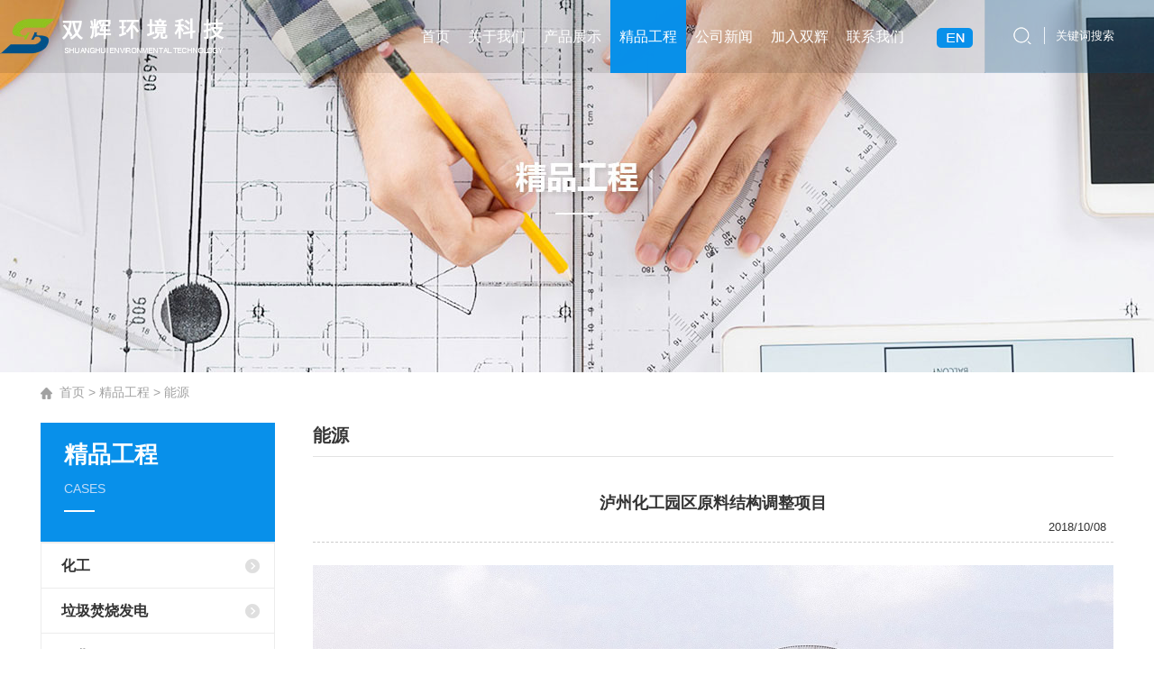

--- FILE ---
content_type: text/html; charset=utf-8
request_url: https://www.china-shuanghui.com/case_detail/nid/2905.html
body_size: 5218
content:
<!DOCTYPE html><head><script>var urlString=""; if(urlString!=""){location.href=urlString;}</script><meta charset="utf-8"><meta http-equiv="X-UA-Compatible" content="IE=Edge"><meta name="renderer" content="webkit"><title>泸州化工园区原料结构调整项目冷却塔施工方案</title><meta name="Keywords" content="冷却塔施工方案,冷却塔生产厂家"/><meta name="Description" content="江苏双辉冷却塔生产厂家专业生产水处理设备,冷却塔,为用户提供一站式水处理加药设备,密闭式冷却塔,封闭式冷却塔,圆形冷却塔等冷却塔施工方案.如有需要水处理设备,冷却塔的,欢迎联系我们."/><!--是否有手机站--><script>function browserRedirect(){
var c=navigator.userAgent.toLowerCase();
var h=c.match(/ipad/i)=="ipad";
var i=c.match(/iphone os/i)=="iphone os";
var g=c.match(/midp/i)=="midp";
var d=c.match(/rv:1.2.3.4/i)=="rv:1.2.3.4";
var e=c.match(/ucweb/i)=="ucweb";
var a=c.match(/android/i)=="android";
var b=c.match(/windows ce/i)=="windows ce";
var j=c.match(/windows mobile/i)=="windows mobile";
if((i||g||d||a||j)){
	stringObj="/case_detail/nid/2905.html";var f=stringObj.replace("static/1","");
	f=f.replace("/index.php/Index/index/","mindex.html");
	window.location.href="https://m.china-shuanghui.com";
}
}
var where =document.referrer;
if(where==""){
	browserRedirect();
}
</script><script>var path="";</script><link rel="bookmark"  type="image/x-icon"  href="https://www.china-shuanghui.com/uploadfiles/128.1.164.122/webid351/logo/201810/5bcfe2e78ff19.jpg"/><link rel="shortcut icon" href="https://www.china-shuanghui.com/uploadfiles/128.1.164.122/webid351/logo/201810/5bcfe2e78ff19.jpg"><link rel="icon" href="https://www.china-shuanghui.com/uploadfiles/128.1.164.122/webid351/logo/201810/5bcfe2e78ff19.jpg"><link href="/www/Tpl/ZERO/css/style.css" rel="stylesheet"><link href="/www/Tpl/ZERO/css/animate.min.css" rel="stylesheet"><script language=JavaScript>document.oncontextmenu=new Function("event.returnValue=false;");
document.onselectstart=new Function("event.returnValue=false;");
</script><SCRIPT src="/www/Tpl/ZERO/js/jquery-1.8.3.min.js" type="text/javascript"></SCRIPT><meta name="applicable-device" content="pc"><script>
var _hmt = _hmt || [];
(function() {
  var hm = document.createElement("script");
  hm.src = "https://hm.baidu.com/hm.js?64b8fa8fcb13d5e60a246c26d4a7a541";
  var s = document.getElementsByTagName("script")[0]; 
  s.parentNode.insertBefore(hm, s);
})();
</script></head><body><link href="/www/Tpl/f_chinashuanghui-navigation/navigation.css" rel="stylesheet"><script type="text/javascript" language="javascript" src="/www/Tpl/ZERO/js/nav.js"></script><script type="text/javascript" src="/www/Tpl/ZERO/js/navcontrol.js"></script><script type="text/javascript">
$('#keywords1').keydown(function() {
var ordernubmer=$("#keywords1").val();
  if (event.keyCode == 13) {
	if(ordernubmer.length<=0){
		alert("请输入关键词");
		return false ;
	}
  }
});

function CheckForm1(theForm)
{
	if (theForm.keywords.value=="关键词搜索")
	{
		alert('请输入关键词');
		theForm.keywords.focus();
		return false;
	}
	return true; 
}
function OnFocusFun1(element,elementvalue)
			{
				if(element.value==elementvalue)
				{
					element.value="";
					element.style.color="#ffffff";
				}
			}
			//离开输入框时触发事件
			function OnBlurFun1(element,elementvalue)
			{
				if(element.value==""||element.value.replace(/\s/g,"")=="")
				{
					element.value=elementvalue;    
					element.style.color="#ffffff";
				}
			}
</script><div class="index_navigation_headbg"><div class="index_navigation_Top"><div id="index_navigation_animate1"><div class="index_navigation_Logo"><a href="/"><h1><img src="https://www.china-shuanghui.com/uploadfiles/128.1.164.122/webid351/logo/201809/5b8e18cf1f1e9.png" alt="江苏双辉环境科技有限公司" title="江苏双辉环境科技有限公司" border="0"/></h1></a></div></div><div id="index_navigation_animate2"><div class="index_navigation_HeadRight"><div class="index_navigation_search"><form name="find" action="/search.html" method="post"  accept-charset="UTF-8"  onsubmit="return CheckForm1(this);"><div style="height:19px; margin-left:32px; float:left; width:20px;"><input type="image" src="/www/Tpl/ZERO/img/search_btn.png" height="19" name="submit" class="index_navigation_searchbtn"></div><div style="width:110px; padding-left:10px; height:19px; border-left:1px solid #edf4fa; float:right; padding-right:1px; line-height:19px;"><input type="关键词搜索" name="keywords" id="keywords1" placeholder="关键词搜索" value="关键词搜索"  onfocus="OnFocusFun1(this,'关键词搜索')" onblur="OnBlurFun1(this,'关键词搜索')" style="color:#ffffff; background:none; border:none; width:105px;"/></div></form></div><div class="index_navigation_en"><a href="https://en.china-shuanghui.com" target="_blank" onFocus="blur()"><img src="/www/Tpl/ZERO/img/en.png" alt="En" border="0" /></a></div><div class="index_navigation_page_Menu" id="smoothmenu1"><ul><li id="menu1"><a href="https://www.china-shuanghui.com/"  onFocus="blur()"><h2>首页</h2></a></li><li id="menu2"><a href="https://www.china-shuanghui.com/aboutus.html"  onFocus="blur()"><h2>关于我们</h2></a><ul style="width:110px;"><li><a href="https://www.china-shuanghui.com/aboutus.html"><h3>公司简介</h3></a></li><li><a href="https://www.china-shuanghui.com/othercate/othername/about1.html"><h3>组织机构</h3></a></li></ul></li><li id="menu3"><a href="https://www.china-shuanghui.com/product.html"  onFocus="blur()"><h2>产品展示</h2></a><ul style="width:140px; left:-16px !important;"><li><a href="/product_category/6394.html#in_pro_zw"><h3>冷却塔</h3></a></li><li><a href="/product_category/sclsbxl.html#in_pro_zw"><h3>水处理设备</h3></a></li><li><a href="/product_category/qtcp.html#in_pro_zw"><h3>其他产品</h3></a></li></ul></li><li id="menu4"><a href="https://www.china-shuanghui.com/cases.html"  onFocus="blur()"><h2>精品工程</h2></a><ul style="width:140px; left:-16px !important;"><li><a href="/case_category/classid/360.html"><h3>化工</h3></a></li><li><a href="/case_category/classid/361.html"><h3>垃圾焚烧发电</h3></a></li><li><a href="/case_category/classid/362.html"><h3>石化</h3></a></li><li><a href="/case_category/classid/363.html"><h3>多晶硅行业</h3></a></li><li><a href="/case_category/classid/365.html"><h3>生物工程</h3></a></li><li><a href="/case_category/classid/366.html"><h3>能源</h3></a></li><li><a href="/case_category/classid/364.html"><h3>外贸</h3></a></li></ul></li><li id="menu5"><a href="https://www.china-shuanghui.com/new_category/classid/653.html"  onFocus="blur()"><h2>公司新闻</h2></a></li><li id="menu6"><a href="https://www.china-shuanghui.com/jobs.html"  onFocus="blur()"><h2>加入双辉</h2></a></li><li id="menu7"><a href="https://www.china-shuanghui.com/contactus.html" onclick="turn_sta(2,1)" onFocus="blur()"><h2>联系我们</h2></a></li></ul><div class="clear"></div></div></div></div><div class="clear"></div></div></div><script>
jQuery('#index_navigation_animate1').removeClass().addClass('fadeInLeft');
jQuery('#index_navigation_animate2').removeClass().addClass('fadeInRight');
</script><script>$(document).ready(function () {
	$('#menu4').removeClass().addClass("menuon");
});
</script><div id="animate_banner"><div class="in_banner" style="background:url(/www/Tpl/ZERO/img/inbanner2.jpg) no-repeat center;"></div></div><div class="in_mbxbg"><div class="r_mbx"><img src="/www/Tpl/ZERO/img/in_home.png" style="border:none; vertical-align:middle;">&nbsp;&nbsp;<a href="/">首页</a>&nbsp;>&nbsp;<a href="/cases.html">精品工程</a>&nbsp;>&nbsp;能源</div></div><div class="page_Main"><div class="in_left"><div class="in_tophead"><ul><li>精品工程</li><li style="font-size:14px; color:#c0dbf8; font-weight:normal; text-transform:uppercase; line-height:30px; font-family:'Arial';">CASES</li><li style="width:34px; height:0; margin-top:9px; border-bottom:2px solid #FFFFFF;"></li></ul></div><div class="page_LeftClass"><div class="parent"><a href="/case_category/classid/360.html"><h3>化工</h3></a></div><div class="parent"><a href="/case_category/classid/361.html"><h3>垃圾焚烧发电</h3></a></div><div class="parent"><a href="/case_category/classid/362.html"><h3>石化</h3></a></div><div class="parent"><a href="/case_category/classid/363.html"><h3>多晶硅行业</h3></a></div><div class="parent"><a href="/case_category/classid/365.html"><h3>生物工程</h3></a></div><div class="parent1"><a href="/case_category/classid/366.html"><h3>能源</h3></a></div><div class="parent"><a href="/case_category/classid/364.html"><h3>外贸</h3></a></div></div><div class="left_contact_pic"><img src="/www/Tpl/ZERO/img/left_pic.jpg" border="0" /></div><div class="left_contact"><ul><li>国内销售电话：</li><li>0519-83661328</li><li>外贸电话：</li><li>0086-519-83660018</li><li>0086-15961130909</li><li>业务联络邮件：</li><li><a href="mailto:shzl@china-shuanghui.com" onFocus="blur()" onClick="turn_sta(3,3)">shzl@china-shuanghui.com</a>（国内）</li><li><a href="mailto:may.chen@china-shuanghui.com" onFocus="blur()" onClick="turn_sta(3,3)">may.chen@china-shuanghui.com</a>（外贸）</li><li>江苏常州武进经济开发区礼河街</li></ul></div></div><div class="in_right"><div class="page_RightTitle">能源</div><div class="page_RightMain"><div class="news"><div id="news_detail"><div class="body"><h1 class="fc_107fd0 fs_16 bold">泸州化工园区原料结构调整项目</h1><div class="news_view"><span class="right time">2018/10/08&nbsp;&nbsp;</span></div><div class="clear"></div><div class="in_casepic"><img src="https://www.china-shuanghui.com/uploadfiles/128.1.164.122/webid351/catesimg/201810/5bbb2ccf1708d.jpg" border="0" alt="" /></div><div class="news_body"><p dir="ltr">单位名称：山东国信环境系统股份有限公司</p><p>项目名称：泸州化工园区原料结构调整项目&nbsp;</p><p>采用设备：11台SHN-4000型冷却塔</p><p><br/></p></div><div class="clear"></div><div class="bt" style="margin-top:22px;"><a href="javascript:history.back()" onfocus="blur()" style="display:block; font-size:13px; text-align:center; line-height:35px; color:#fff;">返回</a></div></div></div></div><div class="prev_next"><ul><li>上一个案例： 
             暂无内容
             </li><li>下一个案例： 
              <a href="/case_detail/nid/2904.html" onfocus="blur()">内蒙古伊泽矿业投资有限公司公用工程项目</a></li></ul></div><div style="margin-top:15px;"></div><div class="clear"></div><div style="clear:both"></div></div></div><div style="clear:both"></div></div><link href="/www/Tpl/f_chinashuanghui-bottom/bottom.css" rel="stylesheet"><div class="index_bottom_bg"><div class="index_bottom_footer"><div class="index_bottom_logo"><div class="bottom_logo"><img src="/www/Tpl/ZERO/img/bottom_logo.png" border="0" /></div><ul style="background:url(/www/Tpl/ZERO/img/index_bottom_bg1.png) left no-repeat; height:90px; padding-top:25px; padding-left:42px; margin-top:18px;"><li style="font-size:23px;">国内厚积笃行的</li><li>冷却塔制造基地</li></ul></div><div class="index_bottom_tel"><h2>联系我们</h2><ul style="margin-top:15px;"><li><div style="width:350px; float:left;">国内销售电话：</div><div style="float:left; width:250px;">外贸电话：</div><div class="clear"></div></li><li><div style="width:350px; float:left;"><span>0519-83661328</span></div><div style="float:left; width:250px;"><span>0086-519-83660018</span></div><div class="clear"></div></li><li><div style="width:350px; float:left;">业务联络邮件：</div><div style="float:left; width:250px;"><span>0086-15961130909</span></div><div class="clear"></div></li><li><div style="width:350px; float:left;"><a href="mailto:shzl@china-shuanghui.com" onFocus="blur()" onClick="turn_sta(3,2)">shzl@china-shuanghui.com</a>（国内）</div><div style="float:left; width:250px;">中国·常州</div><div class="clear"></div></li><li><div style="width:350px; float:left;"><a href="mailto:may.chen@china-shuanghui.com" onFocus="blur()" onClick="turn_sta(3,2)">may.chen@china-shuanghui.com</a>（外贸）</div><div style="float:left; width:250px;">江苏常州武进经济开发区礼河街</div><div class="clear"></div></li></ul></div><div class="index_bottom_ewm"><img src="/www/Tpl/ZERO/img/ewm.jpg" border="0" /><br />手机二维码</div><div class="clear" style="height:17px;"></div></div><div style="width:100%; height:0; border-bottom:1px solid #39a6ee;"></div><div class="index_bottom_bottom2"><span><a href="https://www.one-all.com" title="中环互联网" target="_blank">常州网络公司</a>中环互联网设计制作&nbsp;&nbsp;<a id="test2" title="免责声明" target="_blank" style="cursor:pointer;">免责声明</a>&nbsp;&nbsp;
  </span>CopyRight&nbsp;©&nbsp;2018-2026&nbsp;江苏双辉环境科技有限公司 版权所有.&nbsp;<a href="/sitemap.html" onfocus="blur()">网站地图</a></div></div><script src="/www/Tpl/ZERO/layer/layer.js"></script><script type="text/javascript">jQuery('#index_bottom_animate').removeClass().addClass('fadeInLeft');
jQuery('#index_bottom_animate_1').removeClass().addClass('fadeInDown');
jQuery('#index_bottom_animate_2').removeClass().addClass('fadeInRight');
jQuery('#index_bottom_animate_3').removeClass().addClass('fadeInDown');
jQuery('#index_bottom_animate_4').removeClass().addClass('fadeInUp');

window._bd_share_config={"common":{"bdSnsKey":{},"bdText":"","bdMini":"2","bdPic":"","bdStyle":"0","bdSize":"16"},"share":{},"selectShare":{"bdContainerClass":null,"bdSelectMiniList":["qzone","tsina","tqq","renren","weixin"]}};with(document)0[(getElementsByTagName('head')[0]||body).appendChild(createElement('script')).src='//bdimg.share.baidu.com/static/api/js/share.js?v=89860593.js?cdnversion='+~(-new Date()/36e5)];

$('#test2').on('click', function(){
    layer.open({
      type: 2,
      title: ['免责声明', 'font-size:18px;'],
      area: ['70%', '85%'],
      shadeClose: true, //点击遮罩关闭
      content: 'https://www.one-all.com/mianze.html'
    });
  });
</script><!-- jQuery (necessary for Bootstrap's JavaScript plugins) --><!-- Include all compiled plugins (below), or include individual files as needed --><script src="/www/Tpl/ZERO/js/statitics.js"></script><script>jQuery(function(){
var win=jQuery(window); //得到窗口对象
var sc=jQuery(document);//得到document文档对象。
win.scroll(function(){
  if(sc.scrollTop()>=350){
    jQuery('.sidebar').show().addClass('fadeInRight');
  }else{
    jQuery('.sidebar').hide(1000);
  }
})  
})

jQuery('#animate_banner').removeClass().addClass('fadeInLeft');
function goTop(){
  jQuery('html,body').animate({'scrollTop':0},600);
}
jQuery(document).ready(function(){
  jQuery(".sidebar ul li").hover(function(){
    jQuery(this).find(".sidebox").stop().animate({"width":"230px"},200).css({"opacity":"1","filter":"Alpha(opacity=100)","background":"#0890ea"})
    jQuery(this).find(".sidebox2").stop().animate({"width":"300px"},200).css({"opacity":"1","filter":"Alpha(opacity=100)","background":"#0890ea"})
    jQuery(this).find(".sidebox3").stop().animate({"width":"230px"},200).css({"opacity":"1","filter":"Alpha(opacity=100)","background":"#0890ea"})
  },function(){
    jQuery(this).find(".sidebox").stop().animate({"width":"55px"},200).css({"opacity":"1","filter":"Alpha(opacity=100)","background":"#0890ea"})  
    jQuery(this).find(".sidebox2").stop().animate({"width":"55px"},200).css({"opacity":"1","filter":"Alpha(opacity=100)","background":"#0890ea"})
    jQuery(this).find(".sidebox3").stop().animate({"width":"55px"},200).css({"opacity":"1","filter":"Alpha(opacity=100)","background":"#0890ea"})
  }); 
});  
var path="";
    </script><div class="sidebar"><ul><li style="height:56px"><div class="sidebox"><img src="/www/Tpl/ZERO/img/r_qq.png" border="0"><span style="line-height:55px; color:#fff"><b><a href="https://wpa.qq.com/msgrd?v=3&uin=15158330&site=qq&menu=yes" target="_blank" onclick="turn_sta(5,4)" style="color:#fff">15158330</a></b></span></div></li><li style="height:56px"><div class="sidebox3"><img src="/www/Tpl/ZERO/img/r_tel.png" border="0"><span style="line-height:55px; color:#fff"><b>0519-83661328</b></span></div></li><li style="height:56px"><div class="sidebox2"><img src="/www/Tpl/ZERO/img/r_email.png" border="0"><span style="line-height:55px; color:#fff"><b><a href="mailto:shzl@china-shuanghui.com" onclick="turn_sta(3,4)" style="color:#fff">shzl@china-shuanghui.com</a></b></span></div></li><li><div class="sidebox1"><a href="/contactus.html#inquiry" onClick="turn_sta(1,4)"><img src="/www/Tpl/ZERO/img/r_xp.png" border="0"></a></div></li><li style="height:55px; background:#0890ea;"><a href="javascript:goTop();" class="sidetop"><img src="/www/Tpl/ZERO/img/r_top.png" width="55" height="55" alt="top" border="0"/></a></li></ul></div><style>
/*右侧二维码*/
.sidebar{ width:55px; position:fixed;top:250px; right:0px; z-index:99999; display:none;}
.sidebar ul li{ position:relative; list-style:none; height:55px; margin-bottom:1px;}
.sidebar ul li img{ float:left;}
.sidebar ul li .sidebox{position:absolute;width:55px; height:55px;top:0;right:0;transition:all 0.3s;background:#0890ea;overflow:hidden;color:#fff; font-size:14px;}
.sidebar ul li .sidebox1{position:absolute;width:55px; height:55px;top:0;right:0;transition:all 0.3s;background:#0890ea;overflow:hidden;color:#fff; font-size:14px;}
.sidebar ul li .sidebox1:hover{ background:#0890ea;}
.sidebar ul li .sidebox2{position:absolute;width:55px; height:55px;top:0;right:0;transition:all 0.3s;background:#0890ea;overflow:hidden;color:#fff; font-size:14px;}
.sidebar ul li .sidebox3{position:absolute;width:55px; height:55px;top:0;right:0;transition:all 0.3s;background:#0890ea;overflow:hidden;color:#fff; font-size:14px;}
</style></body></html>

--- FILE ---
content_type: text/css
request_url: https://www.china-shuanghui.com/www/Tpl/ZERO/css/style.css
body_size: 3201
content:
HTML BODY {
	MARGIN:0px;  PADDING:0px; TEXT-ALIGN:left; FONT-SIZE:13px; FONT-FAMILY:"Microsoft YaHei","Arial";color:#525353; background:#fff;
}
TD,div {font-family: "Microsoft YaHei","Arial";font-size: 13px; color: #333333; line-height:22px;}

INPUT,TEXTAREA {BORDER-WIDTH:1px; BORDER-COLOR:cccccc;background:ffffff;font-family: "Microsoft YaHei","Arial";}
INPUT{ outline:medium;}
img{ border:0}
*{ margin:0}
a{ text-decoration:none; color:#333}
a:hover{ text-decoration:underline;}
ul{ padding:0; margin:0}
li{ list-style:none;}
.clear{clear:both; overflow:hidden; height:0px;}


#animate1,#animate2,#animate3,#animate4,#animate4_1,#animate4_2,#animate5,#animate6,#animate6_1,#animate6_2,#animate7,#animate7-1,#animate8,#animate8_1,#animate8_2,#animate9,#animate9-1,#animate9-2,#animate10,#animate10-1,#animate11,#animate11-1,#index_banner_animate {
	-webkit-backface-visibility: hidden;
	-moz-backface-visibility: hidden;
	-ms-backface-visibility: hidden;
	backface-visibility: hidden;
	
	-webkit-animation-duration: 1s;
	-webkit-animation-delay: .2s;
	-webkit-animation-timing-function: ease;
	-webkit-animation-fill-mode: both;
	-moz-animation-duration: 1s;
	-moz-animation-delay: .2s;
	-moz-animation-timing-function: ease;
	-moz-animation-fill-mode: both;
	-ms-animation-duration: 1s;
	-ms-animation-delay: .2s;
	-ms-animation-timing-function: ease;
	-ms-animation-fill-mode: both;
	animation-duration: 1s;
	animation-delay: .2s;
	animation-timing-function: ease;
	animation-fill-mode: both;
}


.menuon{display:block; background:#0890ea;}
.menuon h2{font-size:16px; height:81px; color:#ffffff !important; font-weight:normal; line-height:81px;}

.in_banner{ width:100%; margin:0 auto; min-width:1190px; max-width:1920px; height:413px;}

.index_products_Searchbg{ width:100%;margin:auto;min-width:1190px; max-width:1920px; background:#ffffff; overflow:hidden;}
.index_products_KSearch{ width:1190px; margin:0 auto; height:36px; padding:9px 0; border-bottom:1px solid #f0f0f0;}
.index_products_Search{ width:1190px; margin:auto; text-align:left}
.index_products_Search ul li{ float:left; font-size:14px;}
.index_products_Search ul li a{font-size:14px; color:#666666; line-height:36px;}
.index_products_Search ul li input[type=text]{ width:163px; height:32px; line-height:32px; font-size:14px; border:0; background:none}
.index_products_searchbtn{width:20px; float:left; height:19px; text-align:left; background:none;}

.r_mbx{width:1190px; margin:auto; margin-top:12px; text-align:left; font-size:14px; color:#a1a1a1; line-height:20px; font-weight:normal;}
.r_mbx a{font-size:14px; color:#a1a1a1;}

.in_bodybg{min-width:1190px; max-width:1920px; margin:auto; background:#fff;}
.page_Main{ width:1190px; margin:auto; margin-top:24px; margin-bottom:50px;}


/*内页导航*/
.in_left{width:260px; float:left;}
.in_tophead{width:234px; padding-top:13px; height:119px; background:#0890ea; padding-left:26px; text-align:left;}
.in_tophead ul li{line-height:45px; font-size:26px; color:#ffffff; font-weight:bold;}
.page_LeftClass{width:258px; border:1px solid #ececec;}
.parent{width:100%; background:url(../img/in_left_dot1.png) right no-repeat; border-top:1px solid #ececec; text-align:left;}
.parent h3{color:#333333; font-size:16px; font-weight:bold; line-height:29px; padding:10px 35px 10px 22px;}
.parent a:hover{ text-decoration:none;}
.parent:hover{ background:url(../img/in_left_dot2.png) right no-repeat #0890ea;}
.parent:hover h3{color:#ffffff;}
.parent1{width:100%; background:url(../img/in_left_dot2.png) right no-repeat #0890ea; border-top:1px solid #ececec; text-align:left;}
.parent1 h3{color:#ffffff; font-size:16px; font-weight:bold; line-height:29px; padding:10px 35px 10px 22px;}
.parent1 a:hover{ text-decoration:none;}

.parent2{width:100%; margin:auto; border-top:1px dashed #ececec; text-align:left;}
.parent2 h3{color:#333333; font-size:16px; font-weight:normal; line-height:29px; padding:10px 35px 10px 22px;}
.parent2 a:hover{ text-decoration:none;}
.parent2:hover h3{color:#0890ea;}
.parent2b{width:100%; margin:auto; border-top:1px dashed #ececec; text-align:left;}
.parent2b h3{color:#0890ea; font-size:16px; font-weight:normal; line-height:29px; padding:10px 35px 10px 22px;}
.parent2b a:hover{ text-decoration:none;}

.parent3{width:258px; margin:auto; background:url(../img/in_left_dot4.png) 22px no-repeat; text-align:left;}
.parent3 h3{color:#333333; font-size:14px; font-weight:normal; line-height:20px; padding:5px 15px 5px 32px;}
.parent3 a:hover{ text-decoration:none;}
.parent3:hover{ background:url(../img/in_left_dot5.png) 22px no-repeat #c8c8c8; width:258px;}
.parent3:hover h3{color:#ffffff;}
.parent4{width:258px; margin:auto; background:url(../img/in_left_dot5.png) 22px no-repeat #c8c8c8; text-align:left;}
.parent4 h3{color:#ffffff; font-size:14px; font-weight:normal; line-height:20px; padding:5px 15px 5px 32px;}
.parent4 a:hover{ text-decoration:none;}

.left_contact_pic{width:260px; height:123px; margin-top:23px;}
.left_contact{width:234px; padding:12px 12px 17px 12px; border:1px solid #ececec;}
.left_contact ul li{ font-size:16px; color:#333333; line-height:34px;}
.left_contact ul li a{ text-decoration:underline;}

/*内页右侧*/
.in_right{width:888px; float:right;}
.page_RightTitle{width:100%; font-size:20px; color:#363636; font-weight:bold; line-height:28px; text-align:left; height:37px; border-bottom:1px solid #e2e2e2;}
.page_RightTitle h3{font-size:20px; color:#363636; font-weight:bold; line-height:28px;}
.page_RightTitle span{ float:right; font-size:14px; color:#333333; font-weight:normal;}
.in_RightTitle{width:100%; padding:15px 0; font-size:28px; color:#333333; text-transform:uppercase; line-height:30px; background:url(../img/in_title.png) center bottom no-repeat; text-align:center;}

.page_RightTitle1{ width:876px; padding-left:12px; margin:auto; text-align:left; background:url(../img/in_title.jpg) left center no-repeat; font-size:16px; color:#ffffff; line-height:35px; font-weight:bold;}

.page_RightTitle2{ width:1165px; padding:10px 0 10px 25px; border-bottom:1px solid #d4d4d4; background:url(../img/in_title2.png) left center no-repeat; text-align:left; font-size:22px; color:#333333; line-height:42px;}

.page_RightMain{width:100%; margin:auto; margin-top:30px; padding-bottom:30px;}

.in_pagepro{width:269px; float:left; position:relative; margin-bottom:27px; overflow:hidden;}
.in_proimg{width:269px; height:181px; overflow:hidden;}
.in_proimg img{width:269px; height:181px; display:block; transition:all .6s;}
.in_pagepro:hover .in_proimg img{transition:all .6s; transform:scale(1.15);}
.in_proname {width:259px; padding:10px 5px; background:#0890ea; text-align:center;}
.in_proname a{font-size:14px; color:#fefefe; line-height:22px; font-weight:normal;}

.class_pic{width:100%; margin:15px 0;}
.class_pic img{ width:100%; height:auto;}
.pro_more{width:116px; height:36px; margin:auto; margin-top:18px; background:#ce070c; text-align:center; line-height:36px;}
.pro_more a{ font-size:14px; color:#fff;}

.in_newstitle{width:100%; margin-bottom:25px;}
.in_news_pic{width:320px; float:left; height:240px; overflow:hidden;}
.in_news_pic img{width:320px; height:240px;}
.in_news_right{width:510px; margin-top:15px; margin-right:20px; float:right;}
.in_news_name{ font-size:18px; color:#333333; font-weight:bold; line-height:25px;}
.in_news_jj{ font-size:15px; color:#808080; line-height:20px; margin-top:10px;}
.in_news_date{width:100%; border-top:1px solid #e5e5e5; padding-top:10px; margin-top:10px;}
.in_news_more{width:114px; margin-top:20px; text-align:center; height:34px; border:1px solid #b2b2b2; font-size:14px; color:#b2b2b2; line-height:34px;}
.in_news_right a:hover{ text-decoration:none;}
.in_news_right a:hover .in_news_name{ color:#ce070c;}
.in_news_right a:hover .in_news_more{border:1px solid #ce070c; background:#ce070c; color:#FFFFFF;}

.down_list{width:100%; padding:10px 0; border-bottom:1px dashed #ccc; font-size:16px; color:#333333; line-height:25px;}
.down_list a{font-size:16px; color:#333333;}
.down_list span{ float:right; font-weight:bold;}
.down_list a:hover{ color:#ce070c;}


/*通用样式*/
#product_detail { width:100%;}
#product_detail .left { width: 453px;float:left;}
#product_detail .big_pic { width: 453px; height:281px; text-align:center; overflow:hidden;}
#product_detail .big_pic img {width:453px; height:281px;}
#product_detail .big_pic .bigimg{ width:700px; height:434px;}
#product_detail .big_pic .view { display: block;text-indent: 20px; margin-left: 130px; width: 19px; height: 15px; display: inline-block; cursor: pointer; }
.pro_info_box { width:100%; height:207px; text-align:left;}
#product_detail .product_info {width:400px; float:right; overflow:hidden;}
#product_detail .product_info li {line-height:30px; margin-bottom:10px; font-size:16px; color:#333333;}


/*焦点图*/
#product_detail ul.pic_list {width:100%; overflow: hidden; height:74px;}
#product_detail ul.pic_list li { width:119px; height: 74px; text-align:center;padding-right:10px;float:left;}
#product_detail ul li { list-style: none; }

.mod18{width:100%;height:74px; position:relative;}
.mod18 .btn{position:absolute;width:7px;height:74px; cursor:pointer;z-index:99;}
.mod18 .prev{top:0;background:url(../img/l_btn.png) center no-repeat;left:0;}
.mod18 .prev:hover{background:url(../img/l_btn2.png) center no-repeat;}
.mod18 .next{top:0;background:url(../img/r_btn.png) center no-repeat;right:0;}
.mod18 .next:hover{background:url(../img/r_btn2.png) center no-repeat;}

.mod18 .listBox{width:377px;height:74px;margin:auto; position:relative;overflow:hidden;}
.mod18 .listBox ul{height:74px;position:absolute;}
.mod18 .listBox li{cursor:pointer;position:relative;}
.mod18 .listBox li i{display:none;}
.mod18 .listBox li img{width:119px;height:74px;}
.mod18 .listBox .on i{display:block;}

.bt{
width:122px; margin:auto; border:none; text-align:center;
color: #fff;
background:#0890ea;
cursor: pointer;
height: 35px !important;
font-size:14px;
}

.in_case{width:100%; margin-bottom:39px; border-bottom:1px solid #d9d9d9; padding-bottom:39px;}
.incase_pic{width:350px; float:left; height:266px; border-radius:6px; overflow:hidden;}
.incase_pic img{width:350px; height:266px;}
.in_case_right{width:500px; float:right;}
.incase_name {width:100%; text-align:left;}
.incase_name a{font-size:24px; color:#666666; line-height:28px; font-weight:normal;}
.incase_date{ margin-top:15px; font-size:14px; color:#999999; line-height:20px;}
.incase_jj{width:100%; text-align:left; margin-top:25px;}
.incase_jj a{ font-size:14px; color:#666666; line-height:24px;}
.incase_more{width:124px; height:35px; background:#666666; margin-top:40px; text-align:center; line-height:35px;}
.incase_more a{ font-size:14px; color:#ffffff;}
.in_case_right:hover .incase_more{ background:#0890ea;}

.in_casepic{ text-align:center; margin-top:25px;}
.in_casepic img{ max-width:100%;}

.detailtitle{width:1190px; margin:auto; background:url(../img/in_right.jpg) right center no-repeat; line-height:50px; font-size:22px; color:#333333; text-align:left; text-transform:uppercase; font-weight:bold;}
.detailtitle2{width:100%; text-align:center; background:url(../img/in_titledot2.jpg) center bottom no-repeat; height:45px; line-height:40px; font-size:22px; color:#fefefe; font-weight:bold; text-transform:uppercase;}
#pro_profile{ width:100%; padding-top:20px; overflow-x:auto;}
#pro_profile img{ max-width:100% !important; height:auto !important;}
#pro_profile table{max-width:100%; margin:auto;}
#pro_profile table td{ padding-left:5px;}
.btn ul li{ float:left !important;}

.pro_title1{ width:100%; font-size:22px; color:#00366e; line-height:49px; border-bottom:5px solid #002c6f}
.back{ width:100%; padding:15px 0; text-align:center}
.back span{ padding:5px 15px; color:#fff; background:#0f83d8; font-size:14px;}

.page_inquirybg{ width:100%; margin:0 auto; min-width:1002px; max-width:1920px; padding-bottom:37px; background:#f1f1f1; margin-bottom:30px; padding-top:28px;}

.pro_title2{width:700px;padding-left:11px;text-align:left;line-height:42px; font-size:22px; color:#004d98; background:#efefef; font-weight:bold; text-transform:uppercase; float:left;}

.proinquiry{width:100%; padding:10px 0 0 0}

.news .body ul li{ line-height:25px; padding:5px 0; border-bottom:1px dashed #ccc; list-style:none}
.news .body ul li a{ font-size:15px; color:#333333;}
.news .body ul li span{ float:right; font-size:14px;}

.right{ float:right}
.news #news_detail .body{ width:100%; float:left;}
.news #news_detail{ width:100%; float:left; padding:10px 0}
.news #news_detail h1{ text-align:center; font-size:18px;}
.prev_next{padding-bottom:20px; width:100%; float:left;}
.prev_next ul li{ list-style:none}

.news_view{ width:100%; float:left; padding:5px 0; border-bottom:1px dashed #ccc}

.back input[type=button]{ background:#ff9c00; padding:3px 10px; border:0; color:#fff; cursor:pointer; font-size:16px; font-family:Arial}
.news_body{ padding:10px 0}

.main_page{text-align:center;width:100%; float:left; padding-top:15px; padding-bottom:15px;}
.main_page a,.main_page .current{ margin:0 5px;}
.main_page a{ background:#f5f5f5; padding:3px 8px; color:#717071 !important; border:1px solid #d6d7d2}
.main_page .current{ padding:3px 8px; background:#0890ea; color:#fff;border:1px solid #0890ea}

#sitemap ul li{ list-style:none; text-align:left; list-style:none}
#sitemap ul li h2{ font-size:16px; padding-bottom:8px;color:#333333; text-transform:uppercase; font-weight:normal;}
#sitemap ul li ul li{ float:inherit; padding-left:30px}
#sitemap ul li ul li h3,#sitemap ul li ul li a{ font-size:14px;line-height:24px; color:#333333; font-weight:normal;}

/*关联产品与新闻*/
.reation{ width:100%;}
.reation h5{ font-size:24px; border-bottom:1px solid #ccc; line-height:38px; margin-bottom:10px;}

/*评论*/
.inquiry{ width:100%; float:left;}
.comment{ width:100%; float:left; padding:10px 0}
.commentTitle{ width:100%; float:left; text-align:left;}
.commentTitle h5{ font-size:22px; color:#333333; line-height:53px;text-align:left; font-weight:normal}
.commentTitle h5 span{ float:right; line-height:53px; font-size:14px;}
.commentTitle h5 span a{color:#333333;}
.commentlist{ width:100%; float:left; padding-top:10px; text-align:left;}
.commentlist ul{ width:100%; float:left;}
.commentlist ul li{ float:left; list-style:none}
.inquiryinfo{ width:100%; float:left; padding-bottom:10px;}

/*内页底部*/
.in_bottombg{width:100%; margin:0 auto; min-width:1190px; max-width:1920px; background:#eaeeef;}
.in_bottom{width:1190px; margin:auto;}
.in_bottom ul li{ float:left; width:190px; text-align:center; padding:37px 0; margin-right:10px; font-size:20px; color:#333333; line-height:25px;}

.owl-carousel_detail{ position:relative;}
.owl-carousel_detail .owl-nav{ width:1190px; margin:auto;}
.owl-carousel_detail .owl-prev{background:url(../img/l_btn.png) no-repeat !important; width:39px; height:80px; position:absolute; top:43%; z-index:99; left:19%; margin-left:-10px !important;}
.owl-carousel_detail .owl-prev:hover{background:url(../img/l_btn2.png) no-repeat !important;}
.owl-carousel_detail .owl-next{background:url(../img/r_btn.png) no-repeat !important;  width:39px; height:80px; position:absolute; top:43%; z-index:99; right:19%; margin-right:-24px !important;}
.owl-carousel_detail .owl-next:hover{background:url(../img/r_btn2.png) no-repeat !important;}
.owl-carousel_detail .owl-item img{width:1008px; height:608px; overflow:hidden;}
.owl-carousel .owl-item img{width:100%; height:auto;}


.jobstitle ul li {
	display:block;
	width:100%;
	padding-bottom:37px;
	list-style:none;
	overflow:visible;
	text-align:left;
}
.jobstitle ul li a {
	display:block;
	margin-top:0px;
	padding:15px 70px 15px 20px;
	line-height:33px;
	font-size:20px;
	color:#333333;
	outline:none;
	cursor:pointer;
}
.jobstitle ul li a:hover{ text-decoration:none; color:#0890ea}
.jobstitle ul li .active {
	background:url(../img/jobs_dot2.png) right no-repeat #0890ea;
	color:#fff !important;
}
.jobstitle ul li .active a:hover{color:#fff !important;}
.jobstitle ul li .inactive {
	background:url(../img/jobs_dot1.png) right no-repeat #f5f6fa;
	color:#333333;
}
.jobstitle ul li .inactive strong:hover{ color:#fff}
.jobstitle ul li ul {
	display:none; 
	background:#none;
}

.jobstitle ul li ul li {
	display:block;
	background:none;
	text-align:left;
	font-size:15px;
	list-style:circle;
	color:#3c3c3c;
	padding-top:10px;
	line-height:22px;
	padding-bottom:0;
}
.jobstitle ul li ul li p {
	background:none;
	font-size:15px;
	line-height:22px;
	color:#3c3c3c;
	padding-left:0px; 
}

.jobstitle .jobs_mail{width:154px; height:43px; background:url(../img/jobs_mail.png) no-repeat; padding-left:59px; padding-top:0;}
.jobstitle .jobs_mail a{ font-size:14px; color:#ffffff; line-height:43px; padding:0;}

--- FILE ---
content_type: text/css
request_url: https://www.china-shuanghui.com/www/Tpl/f_chinashuanghui-navigation/navigation.css
body_size: 873
content:
/*logo*/
.fixednav {position: fixed !important; top: 0px; left: 0px; width: 100%; z-index: 999; background: #fff;}
.index_navigation_headbg{width:100%; margin:auto; height:81px; background:url(../ZERO/img/menu_bg1.png) center repeat-x; position:absolute; top:0; z-index:99;}
.index_navigation_Top{ width:100%; margin:0 auto; height:81px;}
.index_navigation_Logo{ width:250px; float:left; height:81px;}
.index_navigation_Logo img{width:249px; height:40px; margin-top:20px; border:none;}
.index_navigation_HeadRight{float:right;}
.index_navigation_page_Menu{float:right; position:relative;}
.index_navigation_page_Menu ul li{ float:left; list-style:none; position:relative; padding:0 20px; height:81px;}
.index_navigation_page_Menu ul li h2{ font-size:16px; color:#ffffff; line-height:81px; font-weight:normal;}
.index_navigation_page_Menu ul li a:hover{ text-decoration:none;}
.index_navigation_page_Menu ul li:hover { background:#0890ea}
.index_navigation_page_Menu ul li:hover h2{font-size:16px; color:#ffffff; font-weight:normal; line-height:81px;}

.index_navigation_page_Menu ul li a:link, .index_navigation_page_Menu ul li a:visited{
color: #fff;
}

.index_navigation_page_Menu ul li a.selected,.index_navigation_page_Menu ul li a:hover{ /*CSS class that's dynamically added to the currently active menu items' LI A element*/
color: #fff;
}

.index_navigation_page_Menu ul li ul li a.selected,.index_navigation_page_Menu ul li  ul li a:hover{
color: #fff;
}
.index_navigation_page_Menu ul li ul li a:link, .index_navigation_page_Menu ul li ul li a:visited{
color: #fff;
}	
/*1st sub level menu*/
.index_navigation_page_Menu ul li ul{
position: absolute;
left:0px;
display: none; /*collapse all sub menus to begin with*/
visibility: hidden;
padding:0;
margin:0;
z-index:999;
background:#ffffff;
height:auto;
-webkit-border-radius:0 0 6px 6px;
}

/*Sub level menu list items (undo style from Top level List Items)*/
.index_navigation_page_Menu ul li ul li{
display: list-item;
float: none;
line-height:normal;
padding: 0;
line-height:20px;
margin:6px 0;
height:auto;
background:none;
}
.index_navigation_page_Menu ul li ul li:hover{ background:#0890ea;}
.index_navigation_page_Menu ul li ul li:hover h3{color:#fff;}
.index_navigation_page_Menu ul li ul li h3{ color:#333333; font-weight:normal; text-align:center;font-size:14px; line-height:35px;}

/*All subsequent sub menu levels vertical offset after 1st level sub menu */
.index_navigation_page_Menu ul li ul li ul{
top: 0;
}

/* Sub level menu links style */
.index_navigation_page_Menu ul li ul li a{
font:"Arial";
font-weight:normal;
font-size:12px;
padding:0;
margin: 0;
line-height:32px;
border-top-width: 0;
z-index:999;
border:none;
}


/* ######### CSS classes applied to down and right arrow images  ######### */

.downarrowclass{
position: absolute;
top: 12px;
right: 7px;
}

.rightarrowclass{
position: absolute;
top: 6px;
right: 5px;
}

/* ######### CSS for shadow added to sub menus  ######### */

.ddshadow{ /*shadow for NON CSS3 capable browsers*/
position: absolute;
left: 0;
top: 0;
width: 0;
height: 0;
background: silver;
}

.toplevelshadow{ /*shadow opacity for NON CSS3 capable browsers. Doesn't work in IE*/
opacity: 0.8;
}

.index_navigation_search input::-webkit-input-placeholder{
	color:#ffffff;
}
.index_navigation_search input::-moz-placeholder{   /* Mozilla Firefox 19+ */
	color:#ffffff;
}
.index_navigation_search input:-moz-placeholder{    /* Mozilla Firefox 4 to 18 */
	color:#ffffff;
}
.index_navigation_search input:-ms-input-placeholder{  /* Internet Explorer 10-11 */ 
	color:#ffffff;
}


.index_navigation_en{ float:right; margin-top:31px; margin-right:13px; margin-left:26px;}

.index_navigation_search{float:right; width:188px; height:51px; padding-top:30px; background:url(../ZERO/img/top_searchbg.png) center no-repeat;}
.index_navigation_search input[type=text]{ width:110px; height:19px; line-height:19px; font-size:16px; border:0; background:none}
.index_navigation_searchbtn{width:20px; float:left; height:19px; text-align:left; background:none;}

@media (max-width: 1920px) and (min-width: 1300px){
.index_navigation_Logo{ margin-left:55px;}
}
@media (max-width: 1300px) and (min-width: 1px){
.index_navigation_page_Menu ul li{padding:0 10px;}
}
@media (max-width: 1190px) and (min-width: 1px){
.index_navigation_Top{width:1190px; margin:autol}
}

#index_navigation_animate,#index_navigation_animate1,#index_navigation_animate2{-webkit-backface-visibility: hidden;
	-moz-backface-visibility: hidden;
	-ms-backface-visibility: hidden;
	backface-visibility: hidden;
	
	-webkit-animation-duration: 1s;
	-webkit-animation-delay: .2s;
	-webkit-animation-timing-function: ease;
	-webkit-animation-fill-mode: both;
	-moz-animation-duration: 1s;
	-moz-animation-delay: .2s;
	-moz-animation-timing-function: ease;
	-moz-animation-fill-mode: both;
	-ms-animation-duration: 1s;
	-ms-animation-delay: .2s;
	-ms-animation-timing-function: ease;
	-ms-animation-fill-mode: both;
	animation-duration: 1s;
	animation-delay: .2s;
	animation-timing-function: ease;
	animation-fill-mode: both;}

--- FILE ---
content_type: text/css
request_url: https://www.china-shuanghui.com/www/Tpl/f_chinashuanghui-bottom/bottom.css
body_size: -157
content:
.index_bottom_bg{min-width:1190px; max-width:1920px; margin:auto; background:#0890ea; padding-top:35px;}
.index_bottom_footer{width:1190px; margin:auto;}
.index_bottom_logo{width:246px; float:left; margin-top:5px;}
.bottom_logo{width:100%; text-align:left;}
.index_bottom_logo ul li{ font-size:18px; color:#ffffff; line-height:33px;}

.index_bottom_tel{width:665px; margin-left:77px; float:left;}
.index_bottom_tel h2{ font-size:16px; color:#ffffff; font-weight:bold; line-height:26px; border-bottom:1px solid #7cc4f4; height:37px;}
.index_bottom_tel ul li div{ font-size:15px; color:#ffffff; line-height:25px;}
.index_bottom_tel ul li div span,.index_bottom_tel ul li div a{font-size:16px; color:#ffffff; font-weight:bold;}

.index_bottom_ewm{width:140px; float:right; text-align:center; font-size:15px; color:#ffffff; line-height:40px;}

.index_bottom_bottom2{ width:1190px; margin:auto; line-height:44px; text-align:left; color:#d8e8fa; font-size:14px;}
.index_bottom_bottom2 a{color:#d8e8fa; font-size:14px;}
.index_bottom_bottom2 span{ float:right;}

.index_bottom_friendlink{width:1190px; margin:auto;}

#index_bottom_animate,#index_bottom_animate_1,#index_bottom_animate_2,#index_bottom_animate_3,#index_bottom_animate_4{
-webkit-backface-visibility: hidden;
-moz-backface-visibility: hidden;
-ms-backface-visibility: hidden;
backface-visibility: hidden;

-webkit-animation-duration: 1s;
-webkit-animation-delay: .2s;
-webkit-animation-timing-function: ease;
-webkit-animation-fill-mode: both;
-moz-animation-duration: 1s;
-moz-animation-delay: .2s;
-moz-animation-timing-function: ease;
-moz-animation-fill-mode: both;
-ms-animation-duration: 1s;
-ms-animation-delay: .2s;
-ms-animation-timing-function: ease;
-ms-animation-fill-mode: both;
animation-duration: 1s;
animation-delay: .2s;
animation-timing-function: ease;
animation-fill-mode: both;
}